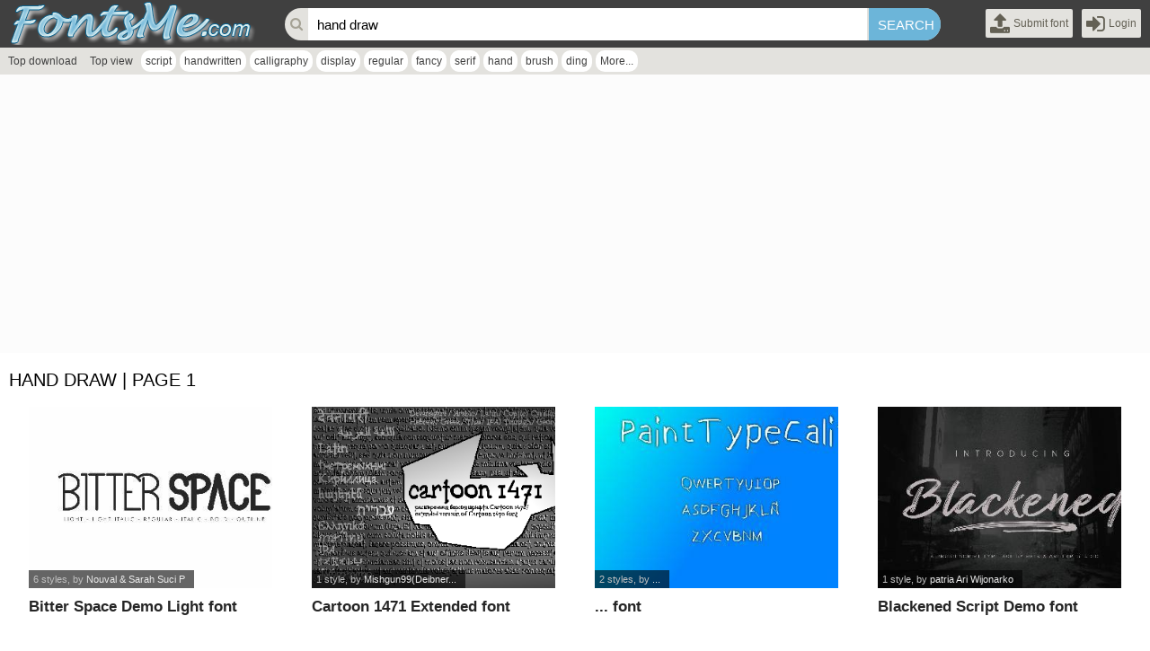

--- FILE ---
content_type: text/html; charset=UTF-8
request_url: https://fontsme.com/tags.php?key=hand%20draw
body_size: 3555
content:
<!DOCTYPE html PUBLIC "-//W3C//DTD XHTML 1.0 Transitional//EN" "http://www.w3.org/TR/xhtml1/DTD/xhtml1-transitional.dtd"><html xmlns="http://www.w3.org/1999/xhtml" xml:lang="en" lang="en"><head><meta http-equiv="content-type" content="text/html; charset=utf-8" /><meta name="robots" content="follow, all" />
<base href="https://fontsme.com/"/>
<meta name="keywords" content="hand draw"/>
<meta name="description" content="hand draw font. Found 227 free fonts"/>
<meta name="twitter:image" content="" />
<meta name="og:image" content="" />
<meta property="og:locale" content="en_US" /><meta name="viewport" content="width=device-width initial-scale=1.0" />
<meta property="og:image" content="" itemprop="thumbnailUrl"/>
<meta property="og:title" content="Download 227 free hand draw fonts | fontsme.com"/>
<meta property="og:site_name" content="Download 227 free hand draw fonts | fontsme.com" />
<meta property="og:url" content="https://fontsme.com/tags.php?key=hand%20draw"/>
<meta property="og:description" content="hand draw font. Found 227 free fonts"/>
<meta name="google-site-verification" content="vKLvcbBoTnyHxNiSn50n8-vaI662mnQRdK1OYjA582A" /><meta name="yandex-verification" content="725cc0d083fa0098" /><meta name="msvalidate.01" content="DE59285AE1A60C7DF767E713D1EFB371" /><meta name="naver-site-verification" content="c8190cf62fd7f646e7c2d20120f9d91eb216d4a5"/>
<script async src="//pagead2.googlesyndication.com/pagead/js/adsbygoogle.js"></script>
<script>
     (adsbygoogle = window.adsbygoogle || []).push({
          google_ad_client: "ca-pub-4435843541918348",
          enable_page_level_ads: true
     });
</script><title>Download 227 free hand draw fonts | fontsme.com</title>
<link rel="stylesheet" type="text/css" href="css/body.zip.css"/>
<link rel="stylesheet" href="font-awesome/css/font-awesome.min.css"/>
<script type="text/javascript">
var neviScript = new Object(); var URI_REQUEST = "/tags.php?key=hand%20draw"; var HOMESITE = "https://fontsme.com/"; var CWD = '.'; var module = 'search'; var uid = 0; var isBusy = false; var isPage = 1;
</script>
<script type="text/javascript" src="./js/common.js"></script>
<script src="./jquery/jquery-1.11.3.min.js" type="text/javascript"></script>
<script src="./jqueryui/jquery.lazyload.min.js" type="text/javascript" ></script>
<script type="text/javascript" src="./wp-modules/search/khanguyen.script.js"></script>
<link rel="SHORTCUT ICON" href="favicon.ico" />
<link rel="stylesheet" type="text/css" href="./wp-theme/fontsme/css.zip.css" />
<script type="text/javascript" src="./wp-theme/fontsme/js/js.js?n=3"></script><link rel="stylesheet" type="text/css" href="./wp-modules/search/khanguyen.style.css"/>
</head><body>
<div class='content-page'>
<div class="wp-page">

    <div class='line-header'>
    <h1><a href='./'><img src='https://fontsme.com/uploads/linksite/fontsme.png' alt="Fontsme | Download fonts" title="Fontsme | Download fonts"/></a></h1>
    <ul class="usercp">
        <li><a href='https://blogfonts.com/login.htm?ref=upload.php' rel='nofollow'><i class="fa fa-upload fa-2x"></i><span>Submit font</span></a></li>
        <li><a href='https://blogfonts.com/login.htm' rel='nofollow'><i class="fa fa-2x fa-sign-in"></i><span>Login</span></a></li>
    </ul>
    <form method="get" action="tags.php"><i class="fa fa-search"></i><input type='text' name='key' placeholder='Input any key to search...' value ="hand draw" /><input type='submit' value='Search' /></form>
</div>
<div class="hashtag">
<ul>
<li ><a href="top-download.htm">Top download</a></li><li ><a href="top-view.htm">Top view</a></li></ul><ul class="hashtag"><li><a href="tags.php?key=script" title="script">script</a></li><li><a href="tags.php?key=handwritten" title="handwritten">handwritten</a></li><li><a href="tags.php?key=calligraphy" title="calligraphy">calligraphy</a></li><li><a href="tags.php?key=display" title="display">display</a></li><li><a href="tags.php?key=regular" title="regular">regular</a></li><li><a href="tags.php?key=fancy" title="fancy">fancy</a></li><li><a href="tags.php?key=serif" title="serif">serif</a></li><li><a href="tags.php?key=hand" title="hand">hand</a></li><li><a href="tags.php?key=brush" title="brush">brush</a></li><li><a href="tags.php?key=ding" title="ding">ding</a></li><li><a href="hashtag.htm">More...</a></li></ul></div>
    <div class="wp-content">
        <div style="float: left;width:100%;padding:20px 0 10px 0;background-color: #fcfcfc;">
        <ins class="adsbygoogle" style="display:block" data-ad-client="ca-pub-4435843541918348" data-ad-slot="1431642312" data-ad-format="auto" data-full-width-responsive="true"></ins>
        <script>
        (adsbygoogle = window.adsbygoogle || []).push({});
        </script>
        </div> 
        <div class='module_data'><h3 class='category'><span>hand draw | page 1</span></h3><div class='box_content'><ul class="fonts"><li><div class=""><a href="bitter-space-demo-light.font" title="Bitter Space Demo Light font"><img data-original="https://files.fontsme.com/b/265/26265/bitter-space-demo-light.jpg" alt="Bitter Space Demo Light" src='images/blank.gif' class='lazy'/></a><h3><a href="bitter-space-demo-light.font" title="Bitter Space Demo Light font">Bitter Space Demo Light font</a></h3><div><em> 6 styles</em>, by <a href="tags.php?key=Nouval & Sarah Suci P" title="Nouval & Sarah Suci P">Nouval & Sarah Suci P</a></div><span class="favourite" title="Add to favourites" data-id="26265"><i class="fa fa-heart-o"></i></span></div></li><li><div class=""><a href="cartoon-1471-extended.font" title="Cartoon 1471 Extended font"><img data-original="https://files.fontsme.com/c/213/26213/cartoon-1471-extended.png" alt="Cartoon 1471 Extended" src='images/blank.gif' class='lazy'/></a><h3><a href="cartoon-1471-extended.font" title="Cartoon 1471 Extended font">Cartoon 1471 Extended font</a></h3><div><em>1 style</em>, by <a href="tags.php?key=Mishgun99(Deibner Entertainment)" title="Mishgun99(Deibner Entertainment)">Mishgun99(Deibner...</a></div><span class="favourite" title="Add to favourites" data-id="26213"><i class="fa fa-heart-o"></i></span></div></li><li><div class=""><a href=".font" title="... font"><img data-original="https://files.fontsme.com/p/208/26208/.jpeg" alt="..." src='images/blank.gif' class='lazy'/></a><h3><a href=".font" title="... font">... font</a></h3><div><em> 2 styles</em>, by <a href="tags.php?key=..." title="...">...</a></div><span class="favourite" title="Add to favourites" data-id="26208"><i class="fa fa-heart-o"></i></span></div></li><li><div class=""><a href="blackened-script-demo.font" title="Blackened Script Demo font"><img data-original="https://files.fontsme.com/b/167/26167/blackened-script-demo.jpg" alt="Blackened Script Demo" src='images/blank.gif' class='lazy'/></a><h3><a href="blackened-script-demo.font" title="Blackened Script Demo font">Blackened Script Demo font</a></h3><div><em>1 style</em>, by <a href="tags.php?key=patria Ari Wijonarko" title="patria Ari Wijonarko">patria Ari Wijonarko</a></div><span class="favourite" title="Add to favourites" data-id="26167"><i class="fa fa-heart-o"></i></span></div></li><li><div class=""><a href="little-fish-thin.font" title="Little Fish Thin font"><img data-original="https://files.fontsme.com/l/148/26148/little-fish-thin.png" alt="Little Fish Thin" src='images/blank.gif' class='lazy'/></a><h3><a href="little-fish-thin.font" title="Little Fish Thin font">Little Fish Thin font</a></h3><div><em> 3 styles</em>, by <a href="tags.php?key=Display Studio" title="Display Studio">Display Studio</a></div><span class="favourite" title="Add to favourites" data-id="26148"><i class="fa fa-heart-o"></i></span></div></li><li><div class=""><a href="against.font" title="Against font"><img data-original="https://files.fontsme.com/a/130/26130/against.png" alt="Against" src='images/blank.gif' class='lazy'/></a><h3><a href="against.font" title="Against font">Against font</a></h3><div><em> 4 styles</em>, by <a href="tags.php?key=DisplayStudio_" title="DisplayStudio_">DisplayStudio_</a></div><span class="favourite" title="Add to favourites" data-id="26130"><i class="fa fa-heart-o"></i></span></div></li><li><div class=""><a href="bintari-italic.font" title="Bintari Italic font"><img data-original="https://files.fontsme.com/b/118/26118/bintari-italic.png" alt="Bintari Italic" src='images/blank.gif' class='lazy'/></a><h3><a href="bintari-italic.font" title="Bintari Italic font">Bintari Italic font</a></h3><div><em> 2 styles</em>, by <a href="tags.php?key=KongFont" title="KongFont">KongFont</a></div><span class="favourite" title="Add to favourites" data-id="26118"><i class="fa fa-heart-o"></i></span></div></li><li><div class=""><a href="markisa-1.font" title="Markisa font"><img data-original="https://files.fontsme.com/m/4/26004/markisa.jpg" alt="Markisa" src='images/blank.gif' class='lazy'/></a><h3><a href="markisa-1.font" title="Markisa font">Markisa font</a></h3><div><em> 2 styles</em>, by <a href="tags.php?key=Khairil Anwar" title="Khairil Anwar">Khairil Anwar</a></div><span class="favourite" title="Add to favourites" data-id="26004"><i class="fa fa-heart-o"></i></span></div></li><li><div class=""><a href="the-wild-chaos-demo-version.font" title="The Wild Chaos Demo Version font"><img data-original="https://files.fontsme.com/t/984/25984/the-wild-chaos-demo-version.jpg" alt="The Wild Chaos Demo Version" src='images/blank.gif' class='lazy'/></a><h3><a href="the-wild-chaos-demo-version.font" title="The Wild Chaos Demo Version font">The Wild Chaos Demo Version font</a></h3><div><em> 3 styles</em>, by <a href="tags.php?key=Allouse.Studio" title="Allouse.Studio">Allouse.Studio</a></div><span class="favourite" title="Add to favourites" data-id="25984"><i class="fa fa-heart-o"></i></span></div></li><li><div class=""><a href="sally---smith.font" title="Sally & Smith font"><img data-original="https://files.fontsme.com/s/906/25906/sally---smith.jpg" alt="Sally & Smith" src='images/blank.gif' class='lazy'/></a><h3><a href="sally---smith.font" title="Sally & Smith font">Sally & Smith font</a></h3><div><em> 4 styles</em>, by <a href="tags.php?key=Heru Utama Putra" title="Heru Utama Putra">Heru Utama Putra</a></div><span class="favourite" title="Add to favourites" data-id="25906"><i class="fa fa-heart-o"></i></span></div></li><li><div class=""><a href="ashifa.font" title="Ashifa font"><img data-original="https://files.fontsme.com/a/905/25905/ashifa.jpg" alt="Ashifa" src='images/blank.gif' class='lazy'/></a><h3><a href="ashifa.font" title="Ashifa font">Ashifa font</a></h3><div><em> 4 styles</em>, by <a href="tags.php?key=Heru Utama Putra" title="Heru Utama Putra">Heru Utama Putra</a></div><span class="favourite" title="Add to favourites" data-id="25905"><i class="fa fa-heart-o"></i></span></div></li><li><div class=""><a href="porto.font" title="PÕRTO font"><img data-original="https://files.fontsme.com/p/904/25904/porto.jpg" alt="PÕRTO" src='images/blank.gif' class='lazy'/></a><h3><a href="porto.font" title="PÕRTO font">PÕRTO font</a></h3><div><em> 4 styles</em>, by <a href="tags.php?key=Heru Utama Putra" title="Heru Utama Putra">Heru Utama Putra</a></div><span class="favourite" title="Add to favourites" data-id="25904"><i class="fa fa-heart-o"></i></span></div></li><li><div class=""><a href="mother-bear.font" title="Mother Bear font"><img data-original="https://files.fontsme.com/m/903/25903/mother-bear.jpg" alt="Mother Bear" src='images/blank.gif' class='lazy'/></a><h3><a href="mother-bear.font" title="Mother Bear font">Mother Bear font</a></h3><div><em> 4 styles</em>, by <a href="tags.php?key=Heru Utama Putra" title="Heru Utama Putra">Heru Utama Putra</a></div><span class="favourite" title="Add to favourites" data-id="25903"><i class="fa fa-heart-o"></i></span></div></li><li><div class=""><a href="monkey-funny.font" title="Monkey Funny font"><img data-original="https://files.fontsme.com/m/900/25900/monkey-funny.jpg" alt="Monkey Funny" src='images/blank.gif' class='lazy'/></a><h3><a href="monkey-funny.font" title="Monkey Funny font">Monkey Funny font</a></h3><div><em> 4 styles</em>, by <a href="tags.php?key=Heru Utama Putra" title="Heru Utama Putra">Heru Utama Putra</a></div><span class="favourite" title="Add to favourites" data-id="25900"><i class="fa fa-heart-o"></i></span></div></li><li><div class=""><a href="happy-chicken.font" title="Happy Chicken font"><img data-original="https://files.fontsme.com/h/899/25899/happy-chicken.jpg" alt="Happy Chicken" src='images/blank.gif' class='lazy'/></a><h3><a href="happy-chicken.font" title="Happy Chicken font">Happy Chicken font</a></h3><div><em> 4 styles</em>, by <a href="tags.php?key=Heru Utama Putra" title="Heru Utama Putra">Heru Utama Putra</a></div><span class="favourite" title="Add to favourites" data-id="25899"><i class="fa fa-heart-o"></i></span></div></li><li><div class=""><a href="happy-choco.font" title="Happy Choco font"><img data-original="https://files.fontsme.com/h/898/25898/happy-choco.jpg" alt="Happy Choco" src='images/blank.gif' class='lazy'/></a><h3><a href="happy-choco.font" title="Happy Choco font">Happy Choco font</a></h3><div><em> 4 styles</em>, by <a href="tags.php?key=Heru Utama Putra" title="Heru Utama Putra">Heru Utama Putra</a></div><span class="favourite" title="Add to favourites" data-id="25898"><i class="fa fa-heart-o"></i></span></div></li><li><div class=""><a href="rocky-monkey.font" title="Rocky Monkey font"><img data-original="https://files.fontsme.com/r/897/25897/rocky-monkey.jpg" alt="Rocky Monkey" src='images/blank.gif' class='lazy'/></a><h3><a href="rocky-monkey.font" title="Rocky Monkey font">Rocky Monkey font</a></h3><div><em> 4 styles</em>, by <a href="tags.php?key=Heru Utama Putra" title="Heru Utama Putra">Heru Utama Putra</a></div><span class="favourite" title="Add to favourites" data-id="25897"><i class="fa fa-heart-o"></i></span></div></li><li><div class=""><a href="happy-donuts.font" title="HAPPY DONUTS font"><img data-original="https://files.fontsme.com/h/896/25896/happy-donuts.jpg" alt="HAPPY DONUTS" src='images/blank.gif' class='lazy'/></a><h3><a href="happy-donuts.font" title="HAPPY DONUTS font">HAPPY DONUTS font</a></h3><div><em> 4 styles</em>, by <a href="tags.php?key=Heru Utama Putra" title="Heru Utama Putra">Heru Utama Putra</a></div><span class="favourite" title="Add to favourites" data-id="25896"><i class="fa fa-heart-o"></i></span></div></li><li><div class=""><a href="delistha-signature.font" title="Delistha Signature font"><img data-original="https://files.fontsme.com/d/895/25895/delistha-signature.jpg" alt="Delistha Signature" src='images/blank.gif' class='lazy'/></a><h3><a href="delistha-signature.font" title="Delistha Signature font">Delistha Signature font</a></h3><div><em> 4 styles</em>, by <a href="tags.php?key=Heru Utama Putra" title="Heru Utama Putra">Heru Utama Putra</a></div><span class="favourite" title="Add to favourites" data-id="25895"><i class="fa fa-heart-o"></i></span></div></li><li><div class=""><a href="calysta-rose.font" title="Calysta Rose font"><img data-original="https://files.fontsme.com/c/894/25894/calysta-rose.jpg" alt="Calysta Rose" src='images/blank.gif' class='lazy'/></a><h3><a href="calysta-rose.font" title="Calysta Rose font">Calysta Rose font</a></h3><div><em> 4 styles</em>, by <a href="tags.php?key=Heru Utama Putra" title="Heru Utama Putra">Heru Utama Putra</a></div><span class="favourite" title="Add to favourites" data-id="25894"><i class="fa fa-heart-o"></i></span></div></li></ul><div class='next-page'><a href="https://fontsme.com/tags.php?key=hand draw" class='active'>1</a><a href="https://fontsme.com/tags.php?key=hand draw&page=2" >2</a><a href="https://fontsme.com/tags.php?key=hand draw&page=3" >3</a><label onclick="gotoAnypage(this)" data-url="https://fontsme.com/tags.php?key=hand draw&page=" data-ext='' title="Jump to">...</label><a href="https://fontsme.com/tags.php?key=hand draw&page=12">12</a></div></div></div><input type='hidden' name='font_num' value='20'/><input type='hidden' name='page' value='1'/><input type='hidden' name='total' value="12"/>        
        <div style="float: left;width:100%;padding:10px 0 10px 0;background-color: #fcfcfc;">
        <ins class="adsbygoogle" style="display:block" data-ad-client="ca-pub-4435843541918348" data-ad-slot="1431642312" data-ad-format="auto" data-full-width-responsive="true"></ins>
        <script>
        (adsbygoogle = window.adsbygoogle || []).push({});
        </script>
        </div> 
        
    </div>

    <div class="line-footer"><a href="https://blogfonts.com/unsubscribe.htm" rel="nofollow">Unsubscribe</a> | <a href="https://blogfonts.com/blogs.htm" rel="nofollow">Blog</a> | <a href="https://blogfonts.com/help.htm" rel="nofollow">Help</a> | <a href="https://blogfonts.com/terms-of-service.htm" rel="nofollow">Terms of Service</a> | <a href="https://blogfonts.com/dmca-policy.htm" rel="nofollow">DMCA Policy</a> | <a href="https://blogfonts.com/contact-us.htm" rel="nofollow">Contact us</a></div>
</div></div>
<script async src="https://www.googletagmanager.com/gtag/js?id=G-WGB0JS64QF"></script>
<script>
  window.dataLayer = window.dataLayer || [];
  function gtag(){dataLayer.push(arguments);}
  gtag('js', new Date());

  gtag('config', 'G-WGB0JS64QF');
</script>
<script src="./js/init.js?n=1" type="text/javascript"></script><script type="text/javascript" src="./js/init.js?n=1769357303"></script>
<script type="text/javascript">
<!--
$(function(){
$("img.lazy").lazyload({
    effect : "fadeIn",
});
});
 -->
</script>
<script defer src="https://static.cloudflareinsights.com/beacon.min.js/vcd15cbe7772f49c399c6a5babf22c1241717689176015" integrity="sha512-ZpsOmlRQV6y907TI0dKBHq9Md29nnaEIPlkf84rnaERnq6zvWvPUqr2ft8M1aS28oN72PdrCzSjY4U6VaAw1EQ==" data-cf-beacon='{"version":"2024.11.0","token":"e0d212a783454925a88528c20a433785","r":1,"server_timing":{"name":{"cfCacheStatus":true,"cfEdge":true,"cfExtPri":true,"cfL4":true,"cfOrigin":true,"cfSpeedBrain":true},"location_startswith":null}}' crossorigin="anonymous"></script>
</body>
</html>

--- FILE ---
content_type: text/html; charset=utf-8
request_url: https://www.google.com/recaptcha/api2/aframe
body_size: 267
content:
<!DOCTYPE HTML><html><head><meta http-equiv="content-type" content="text/html; charset=UTF-8"></head><body><script nonce="43kmIELzKcTwdMOakkh-Tg">/** Anti-fraud and anti-abuse applications only. See google.com/recaptcha */ try{var clients={'sodar':'https://pagead2.googlesyndication.com/pagead/sodar?'};window.addEventListener("message",function(a){try{if(a.source===window.parent){var b=JSON.parse(a.data);var c=clients[b['id']];if(c){var d=document.createElement('img');d.src=c+b['params']+'&rc='+(localStorage.getItem("rc::a")?sessionStorage.getItem("rc::b"):"");window.document.body.appendChild(d);sessionStorage.setItem("rc::e",parseInt(sessionStorage.getItem("rc::e")||0)+1);localStorage.setItem("rc::h",'1769357306042');}}}catch(b){}});window.parent.postMessage("_grecaptcha_ready", "*");}catch(b){}</script></body></html>